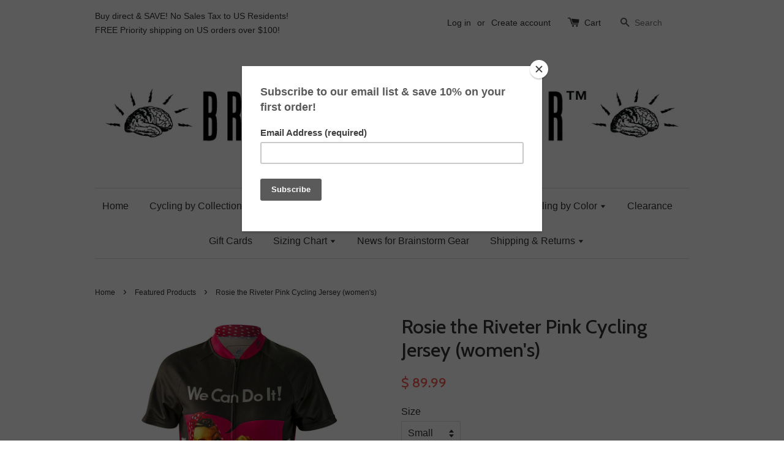

--- FILE ---
content_type: text/html; charset=utf-8
request_url: https://brainstormgear.com/collections/frontpage/products/rosie-riveter-pink-cycling-jersey-women
body_size: 17555
content:
<!doctype html>
<!--[if lt IE 7]><html class="no-js lt-ie9 lt-ie8 lt-ie7" lang="en"> <![endif]-->
<!--[if IE 7]><html class="no-js lt-ie9 lt-ie8" lang="en"> <![endif]-->
<!--[if IE 8]><html class="no-js lt-ie9" lang="en"> <![endif]-->
<!--[if IE 9 ]><html class="ie9 no-js"> <![endif]-->
<!--[if (gt IE 9)|!(IE)]><!--> <html class="no-js"> <!--<![endif]-->
<head>

  <!-- Basic page needs ================================================== -->
  <meta charset="utf-8">
  <meta http-equiv="X-UA-Compatible" content="IE=edge,chrome=1">

  
  <link rel="shortcut icon" href="//brainstormgear.com/cdn/shop/t/1/assets/favicon.png?v=72332343282489222381480358137" type="image/png" />
  

  <!-- Title and description ================================================== -->
  <title>
  Rosie the Riveter Hot Pink Womens Cycling Jersey &gt; Brainstorm Gear
  </title>

  
  <meta name="description" content="Rosie the Riveter has been one of America&#39;s dearest pop-culture icons since the 1940s. First she helped us win the War, but Rosie didn&#39;t stop there! Over the years, she has come to be a symbol of women&#39;s advancement and personal betterment through solidarity, hard work, and perseverance. She embodies both rugged indivi">
  

  <!-- Social meta ================================================== -->
  

  <meta property="og:type" content="product">
  <meta property="og:title" content="Rosie the Riveter Pink Cycling Jersey (women&#39;s)">
  <meta property="og:url" content="https://brainstormgear.com/products/rosie-riveter-pink-cycling-jersey-women">
  
  <meta property="og:image" content="http://brainstormgear.com/cdn/shop/products/RRPK-W_front_da0a2ca8-b3da-4b82-8dbf-8db453b4400f_grande.jpeg?v=1448386403">
  <meta property="og:image:secure_url" content="https://brainstormgear.com/cdn/shop/products/RRPK-W_front_da0a2ca8-b3da-4b82-8dbf-8db453b4400f_grande.jpeg?v=1448386403">
  
  <meta property="og:image" content="http://brainstormgear.com/cdn/shop/products/RRPK-W_side_a8c09661-bd82-45d0-8cb2-29909b4b9387_grande.jpeg?v=1448386424">
  <meta property="og:image:secure_url" content="https://brainstormgear.com/cdn/shop/products/RRPK-W_side_a8c09661-bd82-45d0-8cb2-29909b4b9387_grande.jpeg?v=1448386424">
  
  <meta property="og:image" content="http://brainstormgear.com/cdn/shop/products/RRPK-W_rear_b5be872a-3646-4630-8012-ef9917a3de4f_grande.jpeg?v=1448386438">
  <meta property="og:image:secure_url" content="https://brainstormgear.com/cdn/shop/products/RRPK-W_rear_b5be872a-3646-4630-8012-ef9917a3de4f_grande.jpeg?v=1448386438">
  
  <meta property="og:price:amount" content="89.99">
  <meta property="og:price:currency" content="USD">


  <meta property="og:description" content="Rosie the Riveter has been one of America&#39;s dearest pop-culture icons since the 1940s. First she helped us win the War, but Rosie didn&#39;t stop there! Over the years, she has come to be a symbol of women&#39;s advancement and personal betterment through solidarity, hard work, and perseverance. She embodies both rugged indivi">

<meta property="og:site_name" content="Brainstorm Gear">



<meta name="twitter:card" content="summary">




  <meta name="twitter:title" content="Rosie the Riveter Pink Cycling Jersey (women&#39;s)">
  <meta name="twitter:description" content="Rosie the Riveter has been one of America&#39;s dearest pop-culture icons since the 1940s. First she helped us win the War, but Rosie didn&#39;t stop there! Over the years, she has come to be a symbol of women&#39;s advancement and personal betterment through solidarity, hard work, and perseverance. She embodies">
  <meta name="twitter:image" content="https://brainstormgear.com/cdn/shop/products/RRPK-W_front_da0a2ca8-b3da-4b82-8dbf-8db453b4400f_medium.jpeg?v=1448386403">
  <meta name="twitter:image:width" content="240">
  <meta name="twitter:image:height" content="240">



  <!-- Helpers ================================================== -->
  <link rel="canonical" href="https://brainstormgear.com/products/rosie-riveter-pink-cycling-jersey-women">
  <meta name="viewport" content="width=device-width,initial-scale=1">
  <meta name="theme-color" content="#f45b4f">

  <!-- CSS ================================================== -->
  <link href="//brainstormgear.com/cdn/shop/t/1/assets/timber.scss.css?v=161774467301274935351674766149" rel="stylesheet" type="text/css" media="all" />
  <link href="//brainstormgear.com/cdn/shop/t/1/assets/theme.scss.css?v=20415329094997247281674766149" rel="stylesheet" type="text/css" media="all" />

  

  
    
    
    <link href="//fonts.googleapis.com/css?family=Cabin:500" rel="stylesheet" type="text/css" media="all" />
  




  <!-- Header hook for plugins ================================================== -->
  <script>window.performance && window.performance.mark && window.performance.mark('shopify.content_for_header.start');</script><meta name="google-site-verification" content="ZxLSav0bm-Gee6p0a8E8jC0lFudcJb_7e84Bjqx1S3I">
<meta id="shopify-digital-wallet" name="shopify-digital-wallet" content="/10656300/digital_wallets/dialog">
<meta name="shopify-checkout-api-token" content="3eab57d4e2cc3b28eb19c45439346171">
<meta id="in-context-paypal-metadata" data-shop-id="10656300" data-venmo-supported="false" data-environment="production" data-locale="en_US" data-paypal-v4="true" data-currency="USD">
<link rel="alternate" type="application/json+oembed" href="https://brainstormgear.com/products/rosie-riveter-pink-cycling-jersey-women.oembed">
<script async="async" src="/checkouts/internal/preloads.js?locale=en-US"></script>
<link rel="preconnect" href="https://shop.app" crossorigin="anonymous">
<script async="async" src="https://shop.app/checkouts/internal/preloads.js?locale=en-US&shop_id=10656300" crossorigin="anonymous"></script>
<script id="apple-pay-shop-capabilities" type="application/json">{"shopId":10656300,"countryCode":"US","currencyCode":"USD","merchantCapabilities":["supports3DS"],"merchantId":"gid:\/\/shopify\/Shop\/10656300","merchantName":"Brainstorm Gear","requiredBillingContactFields":["postalAddress","email"],"requiredShippingContactFields":["postalAddress","email"],"shippingType":"shipping","supportedNetworks":["visa","masterCard","amex","discover","elo","jcb"],"total":{"type":"pending","label":"Brainstorm Gear","amount":"1.00"},"shopifyPaymentsEnabled":true,"supportsSubscriptions":true}</script>
<script id="shopify-features" type="application/json">{"accessToken":"3eab57d4e2cc3b28eb19c45439346171","betas":["rich-media-storefront-analytics"],"domain":"brainstormgear.com","predictiveSearch":true,"shopId":10656300,"locale":"en"}</script>
<script>var Shopify = Shopify || {};
Shopify.shop = "brainstorm-gear.myshopify.com";
Shopify.locale = "en";
Shopify.currency = {"active":"USD","rate":"1.0"};
Shopify.country = "US";
Shopify.theme = {"name":"launchpad-star","id":59717381,"schema_name":null,"schema_version":null,"theme_store_id":null,"role":"main"};
Shopify.theme.handle = "null";
Shopify.theme.style = {"id":null,"handle":null};
Shopify.cdnHost = "brainstormgear.com/cdn";
Shopify.routes = Shopify.routes || {};
Shopify.routes.root = "/";</script>
<script type="module">!function(o){(o.Shopify=o.Shopify||{}).modules=!0}(window);</script>
<script>!function(o){function n(){var o=[];function n(){o.push(Array.prototype.slice.apply(arguments))}return n.q=o,n}var t=o.Shopify=o.Shopify||{};t.loadFeatures=n(),t.autoloadFeatures=n()}(window);</script>
<script>
  window.ShopifyPay = window.ShopifyPay || {};
  window.ShopifyPay.apiHost = "shop.app\/pay";
  window.ShopifyPay.redirectState = null;
</script>
<script id="shop-js-analytics" type="application/json">{"pageType":"product"}</script>
<script defer="defer" async type="module" src="//brainstormgear.com/cdn/shopifycloud/shop-js/modules/v2/client.init-shop-cart-sync_BT-GjEfc.en.esm.js"></script>
<script defer="defer" async type="module" src="//brainstormgear.com/cdn/shopifycloud/shop-js/modules/v2/chunk.common_D58fp_Oc.esm.js"></script>
<script defer="defer" async type="module" src="//brainstormgear.com/cdn/shopifycloud/shop-js/modules/v2/chunk.modal_xMitdFEc.esm.js"></script>
<script type="module">
  await import("//brainstormgear.com/cdn/shopifycloud/shop-js/modules/v2/client.init-shop-cart-sync_BT-GjEfc.en.esm.js");
await import("//brainstormgear.com/cdn/shopifycloud/shop-js/modules/v2/chunk.common_D58fp_Oc.esm.js");
await import("//brainstormgear.com/cdn/shopifycloud/shop-js/modules/v2/chunk.modal_xMitdFEc.esm.js");

  window.Shopify.SignInWithShop?.initShopCartSync?.({"fedCMEnabled":true,"windoidEnabled":true});

</script>
<script>
  window.Shopify = window.Shopify || {};
  if (!window.Shopify.featureAssets) window.Shopify.featureAssets = {};
  window.Shopify.featureAssets['shop-js'] = {"shop-cart-sync":["modules/v2/client.shop-cart-sync_DZOKe7Ll.en.esm.js","modules/v2/chunk.common_D58fp_Oc.esm.js","modules/v2/chunk.modal_xMitdFEc.esm.js"],"init-fed-cm":["modules/v2/client.init-fed-cm_B6oLuCjv.en.esm.js","modules/v2/chunk.common_D58fp_Oc.esm.js","modules/v2/chunk.modal_xMitdFEc.esm.js"],"shop-cash-offers":["modules/v2/client.shop-cash-offers_D2sdYoxE.en.esm.js","modules/v2/chunk.common_D58fp_Oc.esm.js","modules/v2/chunk.modal_xMitdFEc.esm.js"],"shop-login-button":["modules/v2/client.shop-login-button_QeVjl5Y3.en.esm.js","modules/v2/chunk.common_D58fp_Oc.esm.js","modules/v2/chunk.modal_xMitdFEc.esm.js"],"pay-button":["modules/v2/client.pay-button_DXTOsIq6.en.esm.js","modules/v2/chunk.common_D58fp_Oc.esm.js","modules/v2/chunk.modal_xMitdFEc.esm.js"],"shop-button":["modules/v2/client.shop-button_DQZHx9pm.en.esm.js","modules/v2/chunk.common_D58fp_Oc.esm.js","modules/v2/chunk.modal_xMitdFEc.esm.js"],"avatar":["modules/v2/client.avatar_BTnouDA3.en.esm.js"],"init-windoid":["modules/v2/client.init-windoid_CR1B-cfM.en.esm.js","modules/v2/chunk.common_D58fp_Oc.esm.js","modules/v2/chunk.modal_xMitdFEc.esm.js"],"init-shop-for-new-customer-accounts":["modules/v2/client.init-shop-for-new-customer-accounts_C_vY_xzh.en.esm.js","modules/v2/client.shop-login-button_QeVjl5Y3.en.esm.js","modules/v2/chunk.common_D58fp_Oc.esm.js","modules/v2/chunk.modal_xMitdFEc.esm.js"],"init-shop-email-lookup-coordinator":["modules/v2/client.init-shop-email-lookup-coordinator_BI7n9ZSv.en.esm.js","modules/v2/chunk.common_D58fp_Oc.esm.js","modules/v2/chunk.modal_xMitdFEc.esm.js"],"init-shop-cart-sync":["modules/v2/client.init-shop-cart-sync_BT-GjEfc.en.esm.js","modules/v2/chunk.common_D58fp_Oc.esm.js","modules/v2/chunk.modal_xMitdFEc.esm.js"],"shop-toast-manager":["modules/v2/client.shop-toast-manager_DiYdP3xc.en.esm.js","modules/v2/chunk.common_D58fp_Oc.esm.js","modules/v2/chunk.modal_xMitdFEc.esm.js"],"init-customer-accounts":["modules/v2/client.init-customer-accounts_D9ZNqS-Q.en.esm.js","modules/v2/client.shop-login-button_QeVjl5Y3.en.esm.js","modules/v2/chunk.common_D58fp_Oc.esm.js","modules/v2/chunk.modal_xMitdFEc.esm.js"],"init-customer-accounts-sign-up":["modules/v2/client.init-customer-accounts-sign-up_iGw4briv.en.esm.js","modules/v2/client.shop-login-button_QeVjl5Y3.en.esm.js","modules/v2/chunk.common_D58fp_Oc.esm.js","modules/v2/chunk.modal_xMitdFEc.esm.js"],"shop-follow-button":["modules/v2/client.shop-follow-button_CqMgW2wH.en.esm.js","modules/v2/chunk.common_D58fp_Oc.esm.js","modules/v2/chunk.modal_xMitdFEc.esm.js"],"checkout-modal":["modules/v2/client.checkout-modal_xHeaAweL.en.esm.js","modules/v2/chunk.common_D58fp_Oc.esm.js","modules/v2/chunk.modal_xMitdFEc.esm.js"],"shop-login":["modules/v2/client.shop-login_D91U-Q7h.en.esm.js","modules/v2/chunk.common_D58fp_Oc.esm.js","modules/v2/chunk.modal_xMitdFEc.esm.js"],"lead-capture":["modules/v2/client.lead-capture_BJmE1dJe.en.esm.js","modules/v2/chunk.common_D58fp_Oc.esm.js","modules/v2/chunk.modal_xMitdFEc.esm.js"],"payment-terms":["modules/v2/client.payment-terms_Ci9AEqFq.en.esm.js","modules/v2/chunk.common_D58fp_Oc.esm.js","modules/v2/chunk.modal_xMitdFEc.esm.js"]};
</script>
<script>(function() {
  var isLoaded = false;
  function asyncLoad() {
    if (isLoaded) return;
    isLoaded = true;
    var urls = ["https:\/\/chimpstatic.com\/mcjs-connected\/js\/users\/ba78f59349d861877c17bd2d4\/9727c9c5d0e09db6c1b82a02d.js?shop=brainstorm-gear.myshopify.com","https:\/\/cdn.hextom.com\/js\/freeshippingbar.js?shop=brainstorm-gear.myshopify.com"];
    for (var i = 0; i < urls.length; i++) {
      var s = document.createElement('script');
      s.type = 'text/javascript';
      s.async = true;
      s.src = urls[i];
      var x = document.getElementsByTagName('script')[0];
      x.parentNode.insertBefore(s, x);
    }
  };
  if(window.attachEvent) {
    window.attachEvent('onload', asyncLoad);
  } else {
    window.addEventListener('load', asyncLoad, false);
  }
})();</script>
<script id="__st">var __st={"a":10656300,"offset":-28800,"reqid":"6fc88ccf-12df-495a-adbb-88ea24c2339e-1769472999","pageurl":"brainstormgear.com\/collections\/frontpage\/products\/rosie-riveter-pink-cycling-jersey-women","u":"2ac65260f77e","p":"product","rtyp":"product","rid":3011286917};</script>
<script>window.ShopifyPaypalV4VisibilityTracking = true;</script>
<script id="captcha-bootstrap">!function(){'use strict';const t='contact',e='account',n='new_comment',o=[[t,t],['blogs',n],['comments',n],[t,'customer']],c=[[e,'customer_login'],[e,'guest_login'],[e,'recover_customer_password'],[e,'create_customer']],r=t=>t.map((([t,e])=>`form[action*='/${t}']:not([data-nocaptcha='true']) input[name='form_type'][value='${e}']`)).join(','),a=t=>()=>t?[...document.querySelectorAll(t)].map((t=>t.form)):[];function s(){const t=[...o],e=r(t);return a(e)}const i='password',u='form_key',d=['recaptcha-v3-token','g-recaptcha-response','h-captcha-response',i],f=()=>{try{return window.sessionStorage}catch{return}},m='__shopify_v',_=t=>t.elements[u];function p(t,e,n=!1){try{const o=window.sessionStorage,c=JSON.parse(o.getItem(e)),{data:r}=function(t){const{data:e,action:n}=t;return t[m]||n?{data:e,action:n}:{data:t,action:n}}(c);for(const[e,n]of Object.entries(r))t.elements[e]&&(t.elements[e].value=n);n&&o.removeItem(e)}catch(o){console.error('form repopulation failed',{error:o})}}const l='form_type',E='cptcha';function T(t){t.dataset[E]=!0}const w=window,h=w.document,L='Shopify',v='ce_forms',y='captcha';let A=!1;((t,e)=>{const n=(g='f06e6c50-85a8-45c8-87d0-21a2b65856fe',I='https://cdn.shopify.com/shopifycloud/storefront-forms-hcaptcha/ce_storefront_forms_captcha_hcaptcha.v1.5.2.iife.js',D={infoText:'Protected by hCaptcha',privacyText:'Privacy',termsText:'Terms'},(t,e,n)=>{const o=w[L][v],c=o.bindForm;if(c)return c(t,g,e,D).then(n);var r;o.q.push([[t,g,e,D],n]),r=I,A||(h.body.append(Object.assign(h.createElement('script'),{id:'captcha-provider',async:!0,src:r})),A=!0)});var g,I,D;w[L]=w[L]||{},w[L][v]=w[L][v]||{},w[L][v].q=[],w[L][y]=w[L][y]||{},w[L][y].protect=function(t,e){n(t,void 0,e),T(t)},Object.freeze(w[L][y]),function(t,e,n,w,h,L){const[v,y,A,g]=function(t,e,n){const i=e?o:[],u=t?c:[],d=[...i,...u],f=r(d),m=r(i),_=r(d.filter((([t,e])=>n.includes(e))));return[a(f),a(m),a(_),s()]}(w,h,L),I=t=>{const e=t.target;return e instanceof HTMLFormElement?e:e&&e.form},D=t=>v().includes(t);t.addEventListener('submit',(t=>{const e=I(t);if(!e)return;const n=D(e)&&!e.dataset.hcaptchaBound&&!e.dataset.recaptchaBound,o=_(e),c=g().includes(e)&&(!o||!o.value);(n||c)&&t.preventDefault(),c&&!n&&(function(t){try{if(!f())return;!function(t){const e=f();if(!e)return;const n=_(t);if(!n)return;const o=n.value;o&&e.removeItem(o)}(t);const e=Array.from(Array(32),(()=>Math.random().toString(36)[2])).join('');!function(t,e){_(t)||t.append(Object.assign(document.createElement('input'),{type:'hidden',name:u})),t.elements[u].value=e}(t,e),function(t,e){const n=f();if(!n)return;const o=[...t.querySelectorAll(`input[type='${i}']`)].map((({name:t})=>t)),c=[...d,...o],r={};for(const[a,s]of new FormData(t).entries())c.includes(a)||(r[a]=s);n.setItem(e,JSON.stringify({[m]:1,action:t.action,data:r}))}(t,e)}catch(e){console.error('failed to persist form',e)}}(e),e.submit())}));const S=(t,e)=>{t&&!t.dataset[E]&&(n(t,e.some((e=>e===t))),T(t))};for(const o of['focusin','change'])t.addEventListener(o,(t=>{const e=I(t);D(e)&&S(e,y())}));const B=e.get('form_key'),M=e.get(l),P=B&&M;t.addEventListener('DOMContentLoaded',(()=>{const t=y();if(P)for(const e of t)e.elements[l].value===M&&p(e,B);[...new Set([...A(),...v().filter((t=>'true'===t.dataset.shopifyCaptcha))])].forEach((e=>S(e,t)))}))}(h,new URLSearchParams(w.location.search),n,t,e,['guest_login'])})(!0,!0)}();</script>
<script integrity="sha256-4kQ18oKyAcykRKYeNunJcIwy7WH5gtpwJnB7kiuLZ1E=" data-source-attribution="shopify.loadfeatures" defer="defer" src="//brainstormgear.com/cdn/shopifycloud/storefront/assets/storefront/load_feature-a0a9edcb.js" crossorigin="anonymous"></script>
<script crossorigin="anonymous" defer="defer" src="//brainstormgear.com/cdn/shopifycloud/storefront/assets/shopify_pay/storefront-65b4c6d7.js?v=20250812"></script>
<script data-source-attribution="shopify.dynamic_checkout.dynamic.init">var Shopify=Shopify||{};Shopify.PaymentButton=Shopify.PaymentButton||{isStorefrontPortableWallets:!0,init:function(){window.Shopify.PaymentButton.init=function(){};var t=document.createElement("script");t.src="https://brainstormgear.com/cdn/shopifycloud/portable-wallets/latest/portable-wallets.en.js",t.type="module",document.head.appendChild(t)}};
</script>
<script data-source-attribution="shopify.dynamic_checkout.buyer_consent">
  function portableWalletsHideBuyerConsent(e){var t=document.getElementById("shopify-buyer-consent"),n=document.getElementById("shopify-subscription-policy-button");t&&n&&(t.classList.add("hidden"),t.setAttribute("aria-hidden","true"),n.removeEventListener("click",e))}function portableWalletsShowBuyerConsent(e){var t=document.getElementById("shopify-buyer-consent"),n=document.getElementById("shopify-subscription-policy-button");t&&n&&(t.classList.remove("hidden"),t.removeAttribute("aria-hidden"),n.addEventListener("click",e))}window.Shopify?.PaymentButton&&(window.Shopify.PaymentButton.hideBuyerConsent=portableWalletsHideBuyerConsent,window.Shopify.PaymentButton.showBuyerConsent=portableWalletsShowBuyerConsent);
</script>
<script data-source-attribution="shopify.dynamic_checkout.cart.bootstrap">document.addEventListener("DOMContentLoaded",(function(){function t(){return document.querySelector("shopify-accelerated-checkout-cart, shopify-accelerated-checkout")}if(t())Shopify.PaymentButton.init();else{new MutationObserver((function(e,n){t()&&(Shopify.PaymentButton.init(),n.disconnect())})).observe(document.body,{childList:!0,subtree:!0})}}));
</script>
<link id="shopify-accelerated-checkout-styles" rel="stylesheet" media="screen" href="https://brainstormgear.com/cdn/shopifycloud/portable-wallets/latest/accelerated-checkout-backwards-compat.css" crossorigin="anonymous">
<style id="shopify-accelerated-checkout-cart">
        #shopify-buyer-consent {
  margin-top: 1em;
  display: inline-block;
  width: 100%;
}

#shopify-buyer-consent.hidden {
  display: none;
}

#shopify-subscription-policy-button {
  background: none;
  border: none;
  padding: 0;
  text-decoration: underline;
  font-size: inherit;
  cursor: pointer;
}

#shopify-subscription-policy-button::before {
  box-shadow: none;
}

      </style>

<script>window.performance && window.performance.mark && window.performance.mark('shopify.content_for_header.end');</script>

  

<!--[if lt IE 9]>
<script src="//cdnjs.cloudflare.com/ajax/libs/html5shiv/3.7.2/html5shiv.min.js" type="text/javascript"></script>
<script src="//brainstormgear.com/cdn/shop/t/1/assets/respond.min.js?v=52248677837542619231447873443" type="text/javascript"></script>
<link href="//brainstormgear.com/cdn/shop/t/1/assets/respond-proxy.html" id="respond-proxy" rel="respond-proxy" />
<link href="//brainstormgear.com/search?q=16dae8f60e1324627cdded97e845a6e1" id="respond-redirect" rel="respond-redirect" />
<script src="//brainstormgear.com/search?q=16dae8f60e1324627cdded97e845a6e1" type="text/javascript"></script>
<![endif]-->



  <script src="//ajax.googleapis.com/ajax/libs/jquery/1.11.0/jquery.min.js" type="text/javascript"></script>
  <script src="//brainstormgear.com/cdn/shop/t/1/assets/modernizr.min.js?v=26620055551102246001447873443" type="text/javascript"></script>

  
  

<link href="https://monorail-edge.shopifysvc.com" rel="dns-prefetch">
<script>(function(){if ("sendBeacon" in navigator && "performance" in window) {try {var session_token_from_headers = performance.getEntriesByType('navigation')[0].serverTiming.find(x => x.name == '_s').description;} catch {var session_token_from_headers = undefined;}var session_cookie_matches = document.cookie.match(/_shopify_s=([^;]*)/);var session_token_from_cookie = session_cookie_matches && session_cookie_matches.length === 2 ? session_cookie_matches[1] : "";var session_token = session_token_from_headers || session_token_from_cookie || "";function handle_abandonment_event(e) {var entries = performance.getEntries().filter(function(entry) {return /monorail-edge.shopifysvc.com/.test(entry.name);});if (!window.abandonment_tracked && entries.length === 0) {window.abandonment_tracked = true;var currentMs = Date.now();var navigation_start = performance.timing.navigationStart;var payload = {shop_id: 10656300,url: window.location.href,navigation_start,duration: currentMs - navigation_start,session_token,page_type: "product"};window.navigator.sendBeacon("https://monorail-edge.shopifysvc.com/v1/produce", JSON.stringify({schema_id: "online_store_buyer_site_abandonment/1.1",payload: payload,metadata: {event_created_at_ms: currentMs,event_sent_at_ms: currentMs}}));}}window.addEventListener('pagehide', handle_abandonment_event);}}());</script>
<script id="web-pixels-manager-setup">(function e(e,d,r,n,o){if(void 0===o&&(o={}),!Boolean(null===(a=null===(i=window.Shopify)||void 0===i?void 0:i.analytics)||void 0===a?void 0:a.replayQueue)){var i,a;window.Shopify=window.Shopify||{};var t=window.Shopify;t.analytics=t.analytics||{};var s=t.analytics;s.replayQueue=[],s.publish=function(e,d,r){return s.replayQueue.push([e,d,r]),!0};try{self.performance.mark("wpm:start")}catch(e){}var l=function(){var e={modern:/Edge?\/(1{2}[4-9]|1[2-9]\d|[2-9]\d{2}|\d{4,})\.\d+(\.\d+|)|Firefox\/(1{2}[4-9]|1[2-9]\d|[2-9]\d{2}|\d{4,})\.\d+(\.\d+|)|Chrom(ium|e)\/(9{2}|\d{3,})\.\d+(\.\d+|)|(Maci|X1{2}).+ Version\/(15\.\d+|(1[6-9]|[2-9]\d|\d{3,})\.\d+)([,.]\d+|)( \(\w+\)|)( Mobile\/\w+|) Safari\/|Chrome.+OPR\/(9{2}|\d{3,})\.\d+\.\d+|(CPU[ +]OS|iPhone[ +]OS|CPU[ +]iPhone|CPU IPhone OS|CPU iPad OS)[ +]+(15[._]\d+|(1[6-9]|[2-9]\d|\d{3,})[._]\d+)([._]\d+|)|Android:?[ /-](13[3-9]|1[4-9]\d|[2-9]\d{2}|\d{4,})(\.\d+|)(\.\d+|)|Android.+Firefox\/(13[5-9]|1[4-9]\d|[2-9]\d{2}|\d{4,})\.\d+(\.\d+|)|Android.+Chrom(ium|e)\/(13[3-9]|1[4-9]\d|[2-9]\d{2}|\d{4,})\.\d+(\.\d+|)|SamsungBrowser\/([2-9]\d|\d{3,})\.\d+/,legacy:/Edge?\/(1[6-9]|[2-9]\d|\d{3,})\.\d+(\.\d+|)|Firefox\/(5[4-9]|[6-9]\d|\d{3,})\.\d+(\.\d+|)|Chrom(ium|e)\/(5[1-9]|[6-9]\d|\d{3,})\.\d+(\.\d+|)([\d.]+$|.*Safari\/(?![\d.]+ Edge\/[\d.]+$))|(Maci|X1{2}).+ Version\/(10\.\d+|(1[1-9]|[2-9]\d|\d{3,})\.\d+)([,.]\d+|)( \(\w+\)|)( Mobile\/\w+|) Safari\/|Chrome.+OPR\/(3[89]|[4-9]\d|\d{3,})\.\d+\.\d+|(CPU[ +]OS|iPhone[ +]OS|CPU[ +]iPhone|CPU IPhone OS|CPU iPad OS)[ +]+(10[._]\d+|(1[1-9]|[2-9]\d|\d{3,})[._]\d+)([._]\d+|)|Android:?[ /-](13[3-9]|1[4-9]\d|[2-9]\d{2}|\d{4,})(\.\d+|)(\.\d+|)|Mobile Safari.+OPR\/([89]\d|\d{3,})\.\d+\.\d+|Android.+Firefox\/(13[5-9]|1[4-9]\d|[2-9]\d{2}|\d{4,})\.\d+(\.\d+|)|Android.+Chrom(ium|e)\/(13[3-9]|1[4-9]\d|[2-9]\d{2}|\d{4,})\.\d+(\.\d+|)|Android.+(UC? ?Browser|UCWEB|U3)[ /]?(15\.([5-9]|\d{2,})|(1[6-9]|[2-9]\d|\d{3,})\.\d+)\.\d+|SamsungBrowser\/(5\.\d+|([6-9]|\d{2,})\.\d+)|Android.+MQ{2}Browser\/(14(\.(9|\d{2,})|)|(1[5-9]|[2-9]\d|\d{3,})(\.\d+|))(\.\d+|)|K[Aa][Ii]OS\/(3\.\d+|([4-9]|\d{2,})\.\d+)(\.\d+|)/},d=e.modern,r=e.legacy,n=navigator.userAgent;return n.match(d)?"modern":n.match(r)?"legacy":"unknown"}(),u="modern"===l?"modern":"legacy",c=(null!=n?n:{modern:"",legacy:""})[u],f=function(e){return[e.baseUrl,"/wpm","/b",e.hashVersion,"modern"===e.buildTarget?"m":"l",".js"].join("")}({baseUrl:d,hashVersion:r,buildTarget:u}),m=function(e){var d=e.version,r=e.bundleTarget,n=e.surface,o=e.pageUrl,i=e.monorailEndpoint;return{emit:function(e){var a=e.status,t=e.errorMsg,s=(new Date).getTime(),l=JSON.stringify({metadata:{event_sent_at_ms:s},events:[{schema_id:"web_pixels_manager_load/3.1",payload:{version:d,bundle_target:r,page_url:o,status:a,surface:n,error_msg:t},metadata:{event_created_at_ms:s}}]});if(!i)return console&&console.warn&&console.warn("[Web Pixels Manager] No Monorail endpoint provided, skipping logging."),!1;try{return self.navigator.sendBeacon.bind(self.navigator)(i,l)}catch(e){}var u=new XMLHttpRequest;try{return u.open("POST",i,!0),u.setRequestHeader("Content-Type","text/plain"),u.send(l),!0}catch(e){return console&&console.warn&&console.warn("[Web Pixels Manager] Got an unhandled error while logging to Monorail."),!1}}}}({version:r,bundleTarget:l,surface:e.surface,pageUrl:self.location.href,monorailEndpoint:e.monorailEndpoint});try{o.browserTarget=l,function(e){var d=e.src,r=e.async,n=void 0===r||r,o=e.onload,i=e.onerror,a=e.sri,t=e.scriptDataAttributes,s=void 0===t?{}:t,l=document.createElement("script"),u=document.querySelector("head"),c=document.querySelector("body");if(l.async=n,l.src=d,a&&(l.integrity=a,l.crossOrigin="anonymous"),s)for(var f in s)if(Object.prototype.hasOwnProperty.call(s,f))try{l.dataset[f]=s[f]}catch(e){}if(o&&l.addEventListener("load",o),i&&l.addEventListener("error",i),u)u.appendChild(l);else{if(!c)throw new Error("Did not find a head or body element to append the script");c.appendChild(l)}}({src:f,async:!0,onload:function(){if(!function(){var e,d;return Boolean(null===(d=null===(e=window.Shopify)||void 0===e?void 0:e.analytics)||void 0===d?void 0:d.initialized)}()){var d=window.webPixelsManager.init(e)||void 0;if(d){var r=window.Shopify.analytics;r.replayQueue.forEach((function(e){var r=e[0],n=e[1],o=e[2];d.publishCustomEvent(r,n,o)})),r.replayQueue=[],r.publish=d.publishCustomEvent,r.visitor=d.visitor,r.initialized=!0}}},onerror:function(){return m.emit({status:"failed",errorMsg:"".concat(f," has failed to load")})},sri:function(e){var d=/^sha384-[A-Za-z0-9+/=]+$/;return"string"==typeof e&&d.test(e)}(c)?c:"",scriptDataAttributes:o}),m.emit({status:"loading"})}catch(e){m.emit({status:"failed",errorMsg:(null==e?void 0:e.message)||"Unknown error"})}}})({shopId: 10656300,storefrontBaseUrl: "https://brainstormgear.com",extensionsBaseUrl: "https://extensions.shopifycdn.com/cdn/shopifycloud/web-pixels-manager",monorailEndpoint: "https://monorail-edge.shopifysvc.com/unstable/produce_batch",surface: "storefront-renderer",enabledBetaFlags: ["2dca8a86"],webPixelsConfigList: [{"id":"shopify-app-pixel","configuration":"{}","eventPayloadVersion":"v1","runtimeContext":"STRICT","scriptVersion":"0450","apiClientId":"shopify-pixel","type":"APP","privacyPurposes":["ANALYTICS","MARKETING"]},{"id":"shopify-custom-pixel","eventPayloadVersion":"v1","runtimeContext":"LAX","scriptVersion":"0450","apiClientId":"shopify-pixel","type":"CUSTOM","privacyPurposes":["ANALYTICS","MARKETING"]}],isMerchantRequest: false,initData: {"shop":{"name":"Brainstorm Gear","paymentSettings":{"currencyCode":"USD"},"myshopifyDomain":"brainstorm-gear.myshopify.com","countryCode":"US","storefrontUrl":"https:\/\/brainstormgear.com"},"customer":null,"cart":null,"checkout":null,"productVariants":[{"price":{"amount":89.99,"currencyCode":"USD"},"product":{"title":"Rosie the Riveter Pink Cycling Jersey (women's)","vendor":"Brainstorm Gear","id":"3011286917","untranslatedTitle":"Rosie the Riveter Pink Cycling Jersey (women's)","url":"\/products\/rosie-riveter-pink-cycling-jersey-women","type":"Cycling Jersey"},"id":"8859226885","image":{"src":"\/\/brainstormgear.com\/cdn\/shop\/products\/RRPK-W_front_da0a2ca8-b3da-4b82-8dbf-8db453b4400f.jpeg?v=1448386403"},"sku":"RRPK-W02","title":"Small \/ Hot Pink","untranslatedTitle":"Small \/ Hot Pink"},{"price":{"amount":89.99,"currencyCode":"USD"},"product":{"title":"Rosie the Riveter Pink Cycling Jersey (women's)","vendor":"Brainstorm Gear","id":"3011286917","untranslatedTitle":"Rosie the Riveter Pink Cycling Jersey (women's)","url":"\/products\/rosie-riveter-pink-cycling-jersey-women","type":"Cycling Jersey"},"id":"8859226949","image":{"src":"\/\/brainstormgear.com\/cdn\/shop\/products\/RRPK-W_front_da0a2ca8-b3da-4b82-8dbf-8db453b4400f.jpeg?v=1448386403"},"sku":"RRPK-W03","title":"Medium \/ Hot Pink","untranslatedTitle":"Medium \/ Hot Pink"},{"price":{"amount":89.99,"currencyCode":"USD"},"product":{"title":"Rosie the Riveter Pink Cycling Jersey (women's)","vendor":"Brainstorm Gear","id":"3011286917","untranslatedTitle":"Rosie the Riveter Pink Cycling Jersey (women's)","url":"\/products\/rosie-riveter-pink-cycling-jersey-women","type":"Cycling Jersey"},"id":"8859227013","image":{"src":"\/\/brainstormgear.com\/cdn\/shop\/products\/RRPK-W_front_da0a2ca8-b3da-4b82-8dbf-8db453b4400f.jpeg?v=1448386403"},"sku":"RRPK-W04","title":"Large \/ Hot Pink","untranslatedTitle":"Large \/ Hot Pink"},{"price":{"amount":89.99,"currencyCode":"USD"},"product":{"title":"Rosie the Riveter Pink Cycling Jersey (women's)","vendor":"Brainstorm Gear","id":"3011286917","untranslatedTitle":"Rosie the Riveter Pink Cycling Jersey (women's)","url":"\/products\/rosie-riveter-pink-cycling-jersey-women","type":"Cycling Jersey"},"id":"8859227077","image":{"src":"\/\/brainstormgear.com\/cdn\/shop\/products\/RRPK-W_front_da0a2ca8-b3da-4b82-8dbf-8db453b4400f.jpeg?v=1448386403"},"sku":"RRPK-W05","title":"XL \/ Hot Pink","untranslatedTitle":"XL \/ Hot Pink"},{"price":{"amount":89.99,"currencyCode":"USD"},"product":{"title":"Rosie the Riveter Pink Cycling Jersey (women's)","vendor":"Brainstorm Gear","id":"3011286917","untranslatedTitle":"Rosie the Riveter Pink Cycling Jersey (women's)","url":"\/products\/rosie-riveter-pink-cycling-jersey-women","type":"Cycling Jersey"},"id":"8859227205","image":{"src":"\/\/brainstormgear.com\/cdn\/shop\/products\/RRPK-W_front_da0a2ca8-b3da-4b82-8dbf-8db453b4400f.jpeg?v=1448386403"},"sku":"RRPK-W06","title":"2XL \/ Hot Pink","untranslatedTitle":"2XL \/ Hot Pink"}],"purchasingCompany":null},},"https://brainstormgear.com/cdn","fcfee988w5aeb613cpc8e4bc33m6693e112",{"modern":"","legacy":""},{"shopId":"10656300","storefrontBaseUrl":"https:\/\/brainstormgear.com","extensionBaseUrl":"https:\/\/extensions.shopifycdn.com\/cdn\/shopifycloud\/web-pixels-manager","surface":"storefront-renderer","enabledBetaFlags":"[\"2dca8a86\"]","isMerchantRequest":"false","hashVersion":"fcfee988w5aeb613cpc8e4bc33m6693e112","publish":"custom","events":"[[\"page_viewed\",{}],[\"product_viewed\",{\"productVariant\":{\"price\":{\"amount\":89.99,\"currencyCode\":\"USD\"},\"product\":{\"title\":\"Rosie the Riveter Pink Cycling Jersey (women's)\",\"vendor\":\"Brainstorm Gear\",\"id\":\"3011286917\",\"untranslatedTitle\":\"Rosie the Riveter Pink Cycling Jersey (women's)\",\"url\":\"\/products\/rosie-riveter-pink-cycling-jersey-women\",\"type\":\"Cycling Jersey\"},\"id\":\"8859226885\",\"image\":{\"src\":\"\/\/brainstormgear.com\/cdn\/shop\/products\/RRPK-W_front_da0a2ca8-b3da-4b82-8dbf-8db453b4400f.jpeg?v=1448386403\"},\"sku\":\"RRPK-W02\",\"title\":\"Small \/ Hot Pink\",\"untranslatedTitle\":\"Small \/ Hot Pink\"}}]]"});</script><script>
  window.ShopifyAnalytics = window.ShopifyAnalytics || {};
  window.ShopifyAnalytics.meta = window.ShopifyAnalytics.meta || {};
  window.ShopifyAnalytics.meta.currency = 'USD';
  var meta = {"product":{"id":3011286917,"gid":"gid:\/\/shopify\/Product\/3011286917","vendor":"Brainstorm Gear","type":"Cycling Jersey","handle":"rosie-riveter-pink-cycling-jersey-women","variants":[{"id":8859226885,"price":8999,"name":"Rosie the Riveter Pink Cycling Jersey (women's) - Small \/ Hot Pink","public_title":"Small \/ Hot Pink","sku":"RRPK-W02"},{"id":8859226949,"price":8999,"name":"Rosie the Riveter Pink Cycling Jersey (women's) - Medium \/ Hot Pink","public_title":"Medium \/ Hot Pink","sku":"RRPK-W03"},{"id":8859227013,"price":8999,"name":"Rosie the Riveter Pink Cycling Jersey (women's) - Large \/ Hot Pink","public_title":"Large \/ Hot Pink","sku":"RRPK-W04"},{"id":8859227077,"price":8999,"name":"Rosie the Riveter Pink Cycling Jersey (women's) - XL \/ Hot Pink","public_title":"XL \/ Hot Pink","sku":"RRPK-W05"},{"id":8859227205,"price":8999,"name":"Rosie the Riveter Pink Cycling Jersey (women's) - 2XL \/ Hot Pink","public_title":"2XL \/ Hot Pink","sku":"RRPK-W06"}],"remote":false},"page":{"pageType":"product","resourceType":"product","resourceId":3011286917,"requestId":"6fc88ccf-12df-495a-adbb-88ea24c2339e-1769472999"}};
  for (var attr in meta) {
    window.ShopifyAnalytics.meta[attr] = meta[attr];
  }
</script>
<script class="analytics">
  (function () {
    var customDocumentWrite = function(content) {
      var jquery = null;

      if (window.jQuery) {
        jquery = window.jQuery;
      } else if (window.Checkout && window.Checkout.$) {
        jquery = window.Checkout.$;
      }

      if (jquery) {
        jquery('body').append(content);
      }
    };

    var hasLoggedConversion = function(token) {
      if (token) {
        return document.cookie.indexOf('loggedConversion=' + token) !== -1;
      }
      return false;
    }

    var setCookieIfConversion = function(token) {
      if (token) {
        var twoMonthsFromNow = new Date(Date.now());
        twoMonthsFromNow.setMonth(twoMonthsFromNow.getMonth() + 2);

        document.cookie = 'loggedConversion=' + token + '; expires=' + twoMonthsFromNow;
      }
    }

    var trekkie = window.ShopifyAnalytics.lib = window.trekkie = window.trekkie || [];
    if (trekkie.integrations) {
      return;
    }
    trekkie.methods = [
      'identify',
      'page',
      'ready',
      'track',
      'trackForm',
      'trackLink'
    ];
    trekkie.factory = function(method) {
      return function() {
        var args = Array.prototype.slice.call(arguments);
        args.unshift(method);
        trekkie.push(args);
        return trekkie;
      };
    };
    for (var i = 0; i < trekkie.methods.length; i++) {
      var key = trekkie.methods[i];
      trekkie[key] = trekkie.factory(key);
    }
    trekkie.load = function(config) {
      trekkie.config = config || {};
      trekkie.config.initialDocumentCookie = document.cookie;
      var first = document.getElementsByTagName('script')[0];
      var script = document.createElement('script');
      script.type = 'text/javascript';
      script.onerror = function(e) {
        var scriptFallback = document.createElement('script');
        scriptFallback.type = 'text/javascript';
        scriptFallback.onerror = function(error) {
                var Monorail = {
      produce: function produce(monorailDomain, schemaId, payload) {
        var currentMs = new Date().getTime();
        var event = {
          schema_id: schemaId,
          payload: payload,
          metadata: {
            event_created_at_ms: currentMs,
            event_sent_at_ms: currentMs
          }
        };
        return Monorail.sendRequest("https://" + monorailDomain + "/v1/produce", JSON.stringify(event));
      },
      sendRequest: function sendRequest(endpointUrl, payload) {
        // Try the sendBeacon API
        if (window && window.navigator && typeof window.navigator.sendBeacon === 'function' && typeof window.Blob === 'function' && !Monorail.isIos12()) {
          var blobData = new window.Blob([payload], {
            type: 'text/plain'
          });

          if (window.navigator.sendBeacon(endpointUrl, blobData)) {
            return true;
          } // sendBeacon was not successful

        } // XHR beacon

        var xhr = new XMLHttpRequest();

        try {
          xhr.open('POST', endpointUrl);
          xhr.setRequestHeader('Content-Type', 'text/plain');
          xhr.send(payload);
        } catch (e) {
          console.log(e);
        }

        return false;
      },
      isIos12: function isIos12() {
        return window.navigator.userAgent.lastIndexOf('iPhone; CPU iPhone OS 12_') !== -1 || window.navigator.userAgent.lastIndexOf('iPad; CPU OS 12_') !== -1;
      }
    };
    Monorail.produce('monorail-edge.shopifysvc.com',
      'trekkie_storefront_load_errors/1.1',
      {shop_id: 10656300,
      theme_id: 59717381,
      app_name: "storefront",
      context_url: window.location.href,
      source_url: "//brainstormgear.com/cdn/s/trekkie.storefront.a804e9514e4efded663580eddd6991fcc12b5451.min.js"});

        };
        scriptFallback.async = true;
        scriptFallback.src = '//brainstormgear.com/cdn/s/trekkie.storefront.a804e9514e4efded663580eddd6991fcc12b5451.min.js';
        first.parentNode.insertBefore(scriptFallback, first);
      };
      script.async = true;
      script.src = '//brainstormgear.com/cdn/s/trekkie.storefront.a804e9514e4efded663580eddd6991fcc12b5451.min.js';
      first.parentNode.insertBefore(script, first);
    };
    trekkie.load(
      {"Trekkie":{"appName":"storefront","development":false,"defaultAttributes":{"shopId":10656300,"isMerchantRequest":null,"themeId":59717381,"themeCityHash":"18324710606439193832","contentLanguage":"en","currency":"USD","eventMetadataId":"2d834185-0556-438a-a463-0e06c48c831d"},"isServerSideCookieWritingEnabled":true,"monorailRegion":"shop_domain","enabledBetaFlags":["65f19447"]},"Session Attribution":{},"S2S":{"facebookCapiEnabled":false,"source":"trekkie-storefront-renderer","apiClientId":580111}}
    );

    var loaded = false;
    trekkie.ready(function() {
      if (loaded) return;
      loaded = true;

      window.ShopifyAnalytics.lib = window.trekkie;

      var originalDocumentWrite = document.write;
      document.write = customDocumentWrite;
      try { window.ShopifyAnalytics.merchantGoogleAnalytics.call(this); } catch(error) {};
      document.write = originalDocumentWrite;

      window.ShopifyAnalytics.lib.page(null,{"pageType":"product","resourceType":"product","resourceId":3011286917,"requestId":"6fc88ccf-12df-495a-adbb-88ea24c2339e-1769472999","shopifyEmitted":true});

      var match = window.location.pathname.match(/checkouts\/(.+)\/(thank_you|post_purchase)/)
      var token = match? match[1]: undefined;
      if (!hasLoggedConversion(token)) {
        setCookieIfConversion(token);
        window.ShopifyAnalytics.lib.track("Viewed Product",{"currency":"USD","variantId":8859226885,"productId":3011286917,"productGid":"gid:\/\/shopify\/Product\/3011286917","name":"Rosie the Riveter Pink Cycling Jersey (women's) - Small \/ Hot Pink","price":"89.99","sku":"RRPK-W02","brand":"Brainstorm Gear","variant":"Small \/ Hot Pink","category":"Cycling Jersey","nonInteraction":true,"remote":false},undefined,undefined,{"shopifyEmitted":true});
      window.ShopifyAnalytics.lib.track("monorail:\/\/trekkie_storefront_viewed_product\/1.1",{"currency":"USD","variantId":8859226885,"productId":3011286917,"productGid":"gid:\/\/shopify\/Product\/3011286917","name":"Rosie the Riveter Pink Cycling Jersey (women's) - Small \/ Hot Pink","price":"89.99","sku":"RRPK-W02","brand":"Brainstorm Gear","variant":"Small \/ Hot Pink","category":"Cycling Jersey","nonInteraction":true,"remote":false,"referer":"https:\/\/brainstormgear.com\/collections\/frontpage\/products\/rosie-riveter-pink-cycling-jersey-women"});
      }
    });


        var eventsListenerScript = document.createElement('script');
        eventsListenerScript.async = true;
        eventsListenerScript.src = "//brainstormgear.com/cdn/shopifycloud/storefront/assets/shop_events_listener-3da45d37.js";
        document.getElementsByTagName('head')[0].appendChild(eventsListenerScript);

})();</script>
<script
  defer
  src="https://brainstormgear.com/cdn/shopifycloud/perf-kit/shopify-perf-kit-3.0.4.min.js"
  data-application="storefront-renderer"
  data-shop-id="10656300"
  data-render-region="gcp-us-east1"
  data-page-type="product"
  data-theme-instance-id="59717381"
  data-theme-name=""
  data-theme-version=""
  data-monorail-region="shop_domain"
  data-resource-timing-sampling-rate="10"
  data-shs="true"
  data-shs-beacon="true"
  data-shs-export-with-fetch="true"
  data-shs-logs-sample-rate="1"
  data-shs-beacon-endpoint="https://brainstormgear.com/api/collect"
></script>
</head>

<body id="rosie-the-riveter-hot-pink-womens-cycling-jersey-gt-brainstorm-gear" class="template-product" >

  <div class="header-bar">
  <div class="wrapper medium-down--hide">
    <div class="large--display-table">

      <div class="header-bar__left large--display-table-cell">

        

        

        
          <div class="header-bar__module header-bar__message">
            Buy direct & SAVE! No Sales Tax to US Residents!  FREE Priority shipping on US orders over $100!
          </div>
        

      </div>

      <div class="header-bar__right large--display-table-cell">

        
          <ul class="header-bar__module header-bar__module--list">
            
              <li>
                <a href="/account/login" id="customer_login_link">Log in</a>
              </li>
              <li>
                or
              </li>
              <li>
                <a href="/account/register" id="customer_register_link">Create account</a>
              </li>
            
          </ul>
        

        <div class="header-bar__module">
          <span class="header-bar__sep" aria-hidden="true"></span>
          <a href="/cart" class="cart-page-link">
            <span class="icon icon-cart header-bar__cart-icon" aria-hidden="true"></span>
          </a>
        </div>

        <div class="header-bar__module">
          <a href="/cart" class="cart-page-link">
            Cart<span class="hidden-count">:</span>
            <span class="cart-count header-bar__cart-count hidden-count">0</span>
          </a>
        </div>

        
          
            <div class="header-bar__module header-bar__search">
              


  <form action="/search" method="get" class="header-bar__search-form clearfix" role="search">
    
    <button type="submit" class="btn icon-fallback-text header-bar__search-submit">
      <span class="icon icon-search" aria-hidden="true"></span>
      <span class="fallback-text">Search</span>
    </button>
    <input type="search" name="q" value="" aria-label="Search" class="header-bar__search-input" placeholder="Search">
  </form>


            </div>
          
        

      </div>
    </div>
  </div>
  <div class="wrapper large--hide">
    <button type="button" class="mobile-nav-trigger" id="MobileNavTrigger">
      <span class="icon icon-hamburger" aria-hidden="true"></span>
      Menu
    </button>
    <a href="/cart" class="cart-page-link mobile-cart-page-link">
      <span class="icon icon-cart header-bar__cart-icon" aria-hidden="true"></span>
      Cart
      <span class="cart-count  hidden-count">0</span>
    </a>
  </div>
  <ul id="MobileNav" class="mobile-nav large--hide">
  
  
  
  <li class="mobile-nav__link" aria-haspopup="true">
    
      <a href="/" class="mobile-nav">
        Home
      </a>
    
  </li>
  
  
  <li class="mobile-nav__link" aria-haspopup="true">
    
      <a href="/collections/cycling-jerseys" class="mobile-nav__sublist-trigger">
        Cycling by Collection
        <span class="icon-fallback-text mobile-nav__sublist-expand">
  <span class="icon icon-plus" aria-hidden="true"></span>
  <span class="fallback-text">+</span>
</span>
<span class="icon-fallback-text mobile-nav__sublist-contract">
  <span class="icon icon-minus" aria-hidden="true"></span>
  <span class="fallback-text">-</span>
</span>
      </a>
      <ul class="mobile-nav__sublist">  
        
          <li class="mobile-nav__sublist-link">
            <a href="/collections/cycling-jerseys/Sesame-Street">Sesame Street</a>
          </li>
        
          <li class="mobile-nav__sublist-link">
            <a href="/collections/cycling-jerseys/Star-Trek">Star Trek</a>
          </li>
        
          <li class="mobile-nav__sublist-link">
            <a href="/collections/cycling-jerseys/Mars%C2%AE-&-Wrigley%C2%AE">M&Ms®, Skittles® & Wrigley®</a>
          </li>
        
          <li class="mobile-nav__sublist-link">
            <a href="/collections/cycling-jerseys/Ghostbusters">Ghostbusters</a>
          </li>
        
          <li class="mobile-nav__sublist-link">
            <a href="/collections/cycling-jerseys/Terminator">Terminator</a>
          </li>
        
          <li class="mobile-nav__sublist-link">
            <a href="/collections/cycling-jerseys/Flash-Gordon">Flash Gordon</a>
          </li>
        
          <li class="mobile-nav__sublist-link">
            <a href="/collections/cycling-jerseys/Nestle">Nestle Nerds</a>
          </li>
        
          <li class="mobile-nav__sublist-link">
            <a href="/collections/cycling-jerseys/Popeye">Popeye</a>
          </li>
        
          <li class="mobile-nav__sublist-link">
            <a href="/collections/cycling-jerseys/Rosie">Rosie the Riveter</a>
          </li>
        
      </ul>
    
  </li>
  
  
  <li class="mobile-nav__link" aria-haspopup="true">
    
      <a href="/collections/running-shirts" class="mobile-nav__sublist-trigger">
        Running by Collection
        <span class="icon-fallback-text mobile-nav__sublist-expand">
  <span class="icon icon-plus" aria-hidden="true"></span>
  <span class="fallback-text">+</span>
</span>
<span class="icon-fallback-text mobile-nav__sublist-contract">
  <span class="icon icon-minus" aria-hidden="true"></span>
  <span class="fallback-text">-</span>
</span>
      </a>
      <ul class="mobile-nav__sublist">  
        
          <li class="mobile-nav__sublist-link">
            <a href="/collections/running-shirts/Ghostbusters">Ghostbusters</a>
          </li>
        
          <li class="mobile-nav__sublist-link">
            <a href="/collections/running-shirts/M&Ms%C2%AE">M&Ms®</a>
          </li>
        
          <li class="mobile-nav__sublist-link">
            <a href="/collections/running-shirts/Rosie">Rosie the Riveter</a>
          </li>
        
          <li class="mobile-nav__sublist-link">
            <a href="/collections/running-shirts/Sesame">Sesame Street</a>
          </li>
        
          <li class="mobile-nav__sublist-link">
            <a href="/collections/running-shirts/Star-Trek">Star Trek</a>
          </li>
        
          <li class="mobile-nav__sublist-link">
            <a href="/collections/running-shirts/Terminator">Terminator</a>
          </li>
        
      </ul>
    
  </li>
  
  
  <li class="mobile-nav__link" aria-haspopup="true">
    
      <a href="/" class="mobile-nav__sublist-trigger">
        Men's
        <span class="icon-fallback-text mobile-nav__sublist-expand">
  <span class="icon icon-plus" aria-hidden="true"></span>
  <span class="fallback-text">+</span>
</span>
<span class="icon-fallback-text mobile-nav__sublist-contract">
  <span class="icon icon-minus" aria-hidden="true"></span>
  <span class="fallback-text">-</span>
</span>
      </a>
      <ul class="mobile-nav__sublist">  
        
          <li class="mobile-nav__sublist-link">
            <a href="/collections/cycling-jerseys/Mens">Cycling</a>
          </li>
        
          <li class="mobile-nav__sublist-link">
            <a href="/collections/running-shirts/Mens">Running</a>
          </li>
        
      </ul>
    
  </li>
  
  
  <li class="mobile-nav__link" aria-haspopup="true">
    
      <a href="/" class="mobile-nav__sublist-trigger">
        Women's
        <span class="icon-fallback-text mobile-nav__sublist-expand">
  <span class="icon icon-plus" aria-hidden="true"></span>
  <span class="fallback-text">+</span>
</span>
<span class="icon-fallback-text mobile-nav__sublist-contract">
  <span class="icon icon-minus" aria-hidden="true"></span>
  <span class="fallback-text">-</span>
</span>
      </a>
      <ul class="mobile-nav__sublist">  
        
          <li class="mobile-nav__sublist-link">
            <a href="/collections/cycling-jerseys/Womens">Cycling</a>
          </li>
        
          <li class="mobile-nav__sublist-link">
            <a href="/collections/running-shirts/Womens">Running</a>
          </li>
        
      </ul>
    
  </li>
  
  
  <li class="mobile-nav__link" aria-haspopup="true">
    
      <a href="/collections" class="mobile-nav__sublist-trigger">
        Cycling by Color
        <span class="icon-fallback-text mobile-nav__sublist-expand">
  <span class="icon icon-plus" aria-hidden="true"></span>
  <span class="fallback-text">+</span>
</span>
<span class="icon-fallback-text mobile-nav__sublist-contract">
  <span class="icon icon-minus" aria-hidden="true"></span>
  <span class="fallback-text">-</span>
</span>
      </a>
      <ul class="mobile-nav__sublist">  
        
          <li class="mobile-nav__sublist-link">
            <a href="/collections/cycling-jerseys/Black">Black</a>
          </li>
        
          <li class="mobile-nav__sublist-link">
            <a href="/collections/cycling-jerseys/Blue">Blue</a>
          </li>
        
          <li class="mobile-nav__sublist-link">
            <a href="/collections/cycling-jerseys/Green">Green</a>
          </li>
        
          <li class="mobile-nav__sublist-link">
            <a href="/collections/cycling-jerseys/Orange">Orange</a>
          </li>
        
          <li class="mobile-nav__sublist-link">
            <a href="/collections/cycling-jerseys/Pink">Pink</a>
          </li>
        
          <li class="mobile-nav__sublist-link">
            <a href="/collections/cycling-jerseys/Purple">Purple</a>
          </li>
        
          <li class="mobile-nav__sublist-link">
            <a href="/collections/cycling-jerseys/Red">Red</a>
          </li>
        
          <li class="mobile-nav__sublist-link">
            <a href="/collections/cycling-jerseys/White">White</a>
          </li>
        
          <li class="mobile-nav__sublist-link">
            <a href="/collections/cycling-jerseys/Yellow">Yellow</a>
          </li>
        
      </ul>
    
  </li>
  
  
  <li class="mobile-nav__link" aria-haspopup="true">
    
      <a href="/collections/clearance" class="mobile-nav">
        Clearance
      </a>
    
  </li>
  
  
  <li class="mobile-nav__link" aria-haspopup="true">
    
      <a href="/products/gift-card" class="mobile-nav">
        Gift Cards
      </a>
    
  </li>
  
  
  <li class="mobile-nav__link" aria-haspopup="true">
    
      <a href="/pages/sizing-chart-men-cycling" class="mobile-nav__sublist-trigger">
        Sizing Chart
        <span class="icon-fallback-text mobile-nav__sublist-expand">
  <span class="icon icon-plus" aria-hidden="true"></span>
  <span class="fallback-text">+</span>
</span>
<span class="icon-fallback-text mobile-nav__sublist-contract">
  <span class="icon icon-minus" aria-hidden="true"></span>
  <span class="fallback-text">-</span>
</span>
      </a>
      <ul class="mobile-nav__sublist">  
        
          <li class="mobile-nav__sublist-link">
            <a href="/pages/sizing-chart-men-cycling">Mens in Inches</a>
          </li>
        
          <li class="mobile-nav__sublist-link">
            <a href="/pages/mens-size-chart-metric">Mens in Metric</a>
          </li>
        
          <li class="mobile-nav__sublist-link">
            <a href="/pages/womens-size-chart-inches">Womens in Inches</a>
          </li>
        
          <li class="mobile-nav__sublist-link">
            <a href="/pages/womens-size-chart-metric">Womens in Metric</a>
          </li>
        
      </ul>
    
  </li>
  
  
  <li class="mobile-nav__link" aria-haspopup="true">
    
      <a href="/blogs/news" class="mobile-nav">
        News for Brainstorm Gear
      </a>
    
  </li>
  
  
  <li class="mobile-nav__link" aria-haspopup="true">
    
      <a href="/collections" class="mobile-nav__sublist-trigger">
        Shipping & Returns
        <span class="icon-fallback-text mobile-nav__sublist-expand">
  <span class="icon icon-plus" aria-hidden="true"></span>
  <span class="fallback-text">+</span>
</span>
<span class="icon-fallback-text mobile-nav__sublist-contract">
  <span class="icon icon-minus" aria-hidden="true"></span>
  <span class="fallback-text">-</span>
</span>
      </a>
      <ul class="mobile-nav__sublist">  
        
          <li class="mobile-nav__sublist-link">
            <a href="/pages/international-orders">International Orders</a>
          </li>
        
          <li class="mobile-nav__sublist-link">
            <a href="/pages/returns-exchanges">Returns & Exchanges</a>
          </li>
        
      </ul>
    
  </li>
  

  
    
      <li class="mobile-nav__link">
        <a href="/account/login" id="customer_login_link">Log in</a>
      </li>
      
        <li class="mobile-nav__link">
          <a href="/account/register" id="customer_register_link">Create account</a>
        </li>
      
    
  
  
  <li class="mobile-nav__link">
    
      <div class="header-bar__module header-bar__search">
        


  <form action="/search" method="get" class="header-bar__search-form clearfix" role="search">
    
    <button type="submit" class="btn icon-fallback-text header-bar__search-submit">
      <span class="icon icon-search" aria-hidden="true"></span>
      <span class="fallback-text">Search</span>
    </button>
    <input type="search" name="q" value="" aria-label="Search" class="header-bar__search-input" placeholder="Search">
  </form>


      </div>
    
  </li>
  
</ul>

</div>


  <header class="site-header" role="banner">
    <div class="wrapper">

      

      <div class="grid--full">
        <div class="grid__item">
          
            <div class="h1 site-header__logo" itemscope itemtype="http://schema.org/Organization">
          
            
              <a href="/" class="logo-wrapper" itemprop="url">
                <img src="//brainstormgear.com/cdn/shop/t/1/assets/logo.png?v=38213500403621349491475708597" alt="Brainstorm Gear" itemprop="logo">
              </a>
            
          
            </div>
          
          
            <p class="header-message large--hide">
              <small>Buy direct & SAVE! No Sales Tax to US Residents!  FREE Priority shipping on US orders over $100!</small>
            </p>
          
        </div>
      </div>
      <div class="grid--full medium-down--hide">
        <div class="grid__item">
          
<ul class="site-nav" id="AccessibleNav">
  
    
    
    
      <li >
        <a href="/" class="site-nav__link">Home</a>
      </li>
    
  
    
    
    
      <li class="site-nav--has-dropdown" aria-haspopup="true">
        <a href="/collections/cycling-jerseys" class="site-nav__link">
          Cycling by Collection
          <span class="icon-fallback-text">
            <span class="icon icon-arrow-down" aria-hidden="true"></span>
          </span>
        </a>
        <ul class="site-nav__dropdown">
          
            <li>
              <a href="/collections/cycling-jerseys/Sesame-Street" class="site-nav__link">Sesame Street</a>
            </li>
          
            <li>
              <a href="/collections/cycling-jerseys/Star-Trek" class="site-nav__link">Star Trek</a>
            </li>
          
            <li>
              <a href="/collections/cycling-jerseys/Mars%C2%AE-&-Wrigley%C2%AE" class="site-nav__link">M&amp;Ms®, Skittles® &amp; Wrigley®</a>
            </li>
          
            <li>
              <a href="/collections/cycling-jerseys/Ghostbusters" class="site-nav__link">Ghostbusters</a>
            </li>
          
            <li>
              <a href="/collections/cycling-jerseys/Terminator" class="site-nav__link">Terminator</a>
            </li>
          
            <li>
              <a href="/collections/cycling-jerseys/Flash-Gordon" class="site-nav__link">Flash Gordon</a>
            </li>
          
            <li>
              <a href="/collections/cycling-jerseys/Nestle" class="site-nav__link">Nestle Nerds</a>
            </li>
          
            <li>
              <a href="/collections/cycling-jerseys/Popeye" class="site-nav__link">Popeye</a>
            </li>
          
            <li>
              <a href="/collections/cycling-jerseys/Rosie" class="site-nav__link">Rosie the Riveter</a>
            </li>
          
        </ul>
      </li>
    
  
    
    
    
      <li class="site-nav--has-dropdown" aria-haspopup="true">
        <a href="/collections/running-shirts" class="site-nav__link">
          Running by Collection
          <span class="icon-fallback-text">
            <span class="icon icon-arrow-down" aria-hidden="true"></span>
          </span>
        </a>
        <ul class="site-nav__dropdown">
          
            <li>
              <a href="/collections/running-shirts/Ghostbusters" class="site-nav__link">Ghostbusters</a>
            </li>
          
            <li>
              <a href="/collections/running-shirts/M&Ms%C2%AE" class="site-nav__link">M&amp;Ms®</a>
            </li>
          
            <li>
              <a href="/collections/running-shirts/Rosie" class="site-nav__link">Rosie the Riveter</a>
            </li>
          
            <li>
              <a href="/collections/running-shirts/Sesame" class="site-nav__link">Sesame Street</a>
            </li>
          
            <li>
              <a href="/collections/running-shirts/Star-Trek" class="site-nav__link">Star Trek</a>
            </li>
          
            <li>
              <a href="/collections/running-shirts/Terminator" class="site-nav__link">Terminator</a>
            </li>
          
        </ul>
      </li>
    
  
    
    
    
      <li class="site-nav--has-dropdown" aria-haspopup="true">
        <a href="/" class="site-nav__link">
          Men's
          <span class="icon-fallback-text">
            <span class="icon icon-arrow-down" aria-hidden="true"></span>
          </span>
        </a>
        <ul class="site-nav__dropdown">
          
            <li>
              <a href="/collections/cycling-jerseys/Mens" class="site-nav__link">Cycling</a>
            </li>
          
            <li>
              <a href="/collections/running-shirts/Mens" class="site-nav__link">Running</a>
            </li>
          
        </ul>
      </li>
    
  
    
    
    
      <li class="site-nav--has-dropdown" aria-haspopup="true">
        <a href="/" class="site-nav__link">
          Women's
          <span class="icon-fallback-text">
            <span class="icon icon-arrow-down" aria-hidden="true"></span>
          </span>
        </a>
        <ul class="site-nav__dropdown">
          
            <li>
              <a href="/collections/cycling-jerseys/Womens" class="site-nav__link">Cycling</a>
            </li>
          
            <li>
              <a href="/collections/running-shirts/Womens" class="site-nav__link">Running</a>
            </li>
          
        </ul>
      </li>
    
  
    
    
    
      <li class="site-nav--has-dropdown" aria-haspopup="true">
        <a href="/collections" class="site-nav__link">
          Cycling by Color
          <span class="icon-fallback-text">
            <span class="icon icon-arrow-down" aria-hidden="true"></span>
          </span>
        </a>
        <ul class="site-nav__dropdown">
          
            <li>
              <a href="/collections/cycling-jerseys/Black" class="site-nav__link">Black</a>
            </li>
          
            <li>
              <a href="/collections/cycling-jerseys/Blue" class="site-nav__link">Blue</a>
            </li>
          
            <li>
              <a href="/collections/cycling-jerseys/Green" class="site-nav__link">Green</a>
            </li>
          
            <li>
              <a href="/collections/cycling-jerseys/Orange" class="site-nav__link">Orange</a>
            </li>
          
            <li>
              <a href="/collections/cycling-jerseys/Pink" class="site-nav__link">Pink</a>
            </li>
          
            <li>
              <a href="/collections/cycling-jerseys/Purple" class="site-nav__link">Purple</a>
            </li>
          
            <li>
              <a href="/collections/cycling-jerseys/Red" class="site-nav__link">Red</a>
            </li>
          
            <li>
              <a href="/collections/cycling-jerseys/White" class="site-nav__link">White</a>
            </li>
          
            <li>
              <a href="/collections/cycling-jerseys/Yellow" class="site-nav__link">Yellow</a>
            </li>
          
        </ul>
      </li>
    
  
    
    
    
      <li >
        <a href="/collections/clearance" class="site-nav__link">Clearance</a>
      </li>
    
  
    
    
    
      <li >
        <a href="/products/gift-card" class="site-nav__link">Gift Cards</a>
      </li>
    
  
    
    
    
      <li class="site-nav--has-dropdown" aria-haspopup="true">
        <a href="/pages/sizing-chart-men-cycling" class="site-nav__link">
          Sizing Chart
          <span class="icon-fallback-text">
            <span class="icon icon-arrow-down" aria-hidden="true"></span>
          </span>
        </a>
        <ul class="site-nav__dropdown">
          
            <li>
              <a href="/pages/sizing-chart-men-cycling" class="site-nav__link">Mens in Inches</a>
            </li>
          
            <li>
              <a href="/pages/mens-size-chart-metric" class="site-nav__link">Mens in Metric</a>
            </li>
          
            <li>
              <a href="/pages/womens-size-chart-inches" class="site-nav__link">Womens in Inches</a>
            </li>
          
            <li>
              <a href="/pages/womens-size-chart-metric" class="site-nav__link">Womens in Metric</a>
            </li>
          
        </ul>
      </li>
    
  
    
    
    
      <li >
        <a href="/blogs/news" class="site-nav__link">News for Brainstorm Gear</a>
      </li>
    
  
    
    
    
      <li class="site-nav--has-dropdown" aria-haspopup="true">
        <a href="/collections" class="site-nav__link">
          Shipping & Returns
          <span class="icon-fallback-text">
            <span class="icon icon-arrow-down" aria-hidden="true"></span>
          </span>
        </a>
        <ul class="site-nav__dropdown">
          
            <li>
              <a href="/pages/international-orders" class="site-nav__link">International Orders</a>
            </li>
          
            <li>
              <a href="/pages/returns-exchanges" class="site-nav__link">Returns &amp; Exchanges</a>
            </li>
          
        </ul>
      </li>
    
  
</ul>

        </div>
      </div>

      

    </div>
  </header>

  <main class="wrapper main-content" role="main">
    <div class="grid">
        <div class="grid__item">
          <div itemscope itemtype="http://schema.org/Product">

  <meta itemprop="url" content="https://brainstormgear.com/products/rosie-riveter-pink-cycling-jersey-women">
  <meta itemprop="image" content="//brainstormgear.com/cdn/shop/products/RRPK-W_front_da0a2ca8-b3da-4b82-8dbf-8db453b4400f_grande.jpeg?v=1448386403">

  <div class="section-header section-header--breadcrumb">
    

<nav class="breadcrumb" role="navigation" aria-label="breadcrumbs">
  <a href="/" title="Back to the frontpage">Home</a>

  

    
      <span aria-hidden="true" class="breadcrumb__sep">&rsaquo;</span>
      
        
        <a href="/collections/frontpage" title="">Featured Products</a>
      
    
    <span aria-hidden="true" class="breadcrumb__sep">&rsaquo;</span>
    <span>Rosie the Riveter Pink Cycling Jersey (women's)</span>

  
</nav>


  </div>

  <div class="product-single">
    <div class="grid product-single__hero">
      <div class="grid__item large--one-half">

        

          <div class="product-single__photos" id="ProductPhoto">
            
            <img src="//brainstormgear.com/cdn/shop/products/RRPK-W_front_da0a2ca8-b3da-4b82-8dbf-8db453b4400f_1024x1024.jpeg?v=1448386403" alt="Rosie the Riveter Pink Cycling Jersey (women&#39;s)" id="ProductPhotoImg" data-image-id="6135575109">
          </div>

          

            <ul class="product-single__thumbnails grid-uniform" id="ProductThumbs">
              
                <li class="grid__item large--one-third medium-down--one-third">
                  <a data-image-id="6135575109" href="//brainstormgear.com/cdn/shop/products/RRPK-W_front_da0a2ca8-b3da-4b82-8dbf-8db453b4400f_1024x1024.jpeg?v=1448386403" class="product-single__thumbnail">
                    <img src="//brainstormgear.com/cdn/shop/products/RRPK-W_front_da0a2ca8-b3da-4b82-8dbf-8db453b4400f_grande.jpeg?v=1448386403" alt="Rosie the Riveter Pink Cycling Jersey (women&#39;s)">
                  </a>
                </li>
              
                <li class="grid__item large--one-third medium-down--one-third">
                  <a data-image-id="6135584069" href="//brainstormgear.com/cdn/shop/products/RRPK-W_side_a8c09661-bd82-45d0-8cb2-29909b4b9387_1024x1024.jpeg?v=1448386424" class="product-single__thumbnail">
                    <img src="//brainstormgear.com/cdn/shop/products/RRPK-W_side_a8c09661-bd82-45d0-8cb2-29909b4b9387_grande.jpeg?v=1448386424" alt="Rosie the Riveter Pink Cycling Jersey (women&#39;s)">
                  </a>
                </li>
              
                <li class="grid__item large--one-third medium-down--one-third">
                  <a data-image-id="6135588805" href="//brainstormgear.com/cdn/shop/products/RRPK-W_rear_b5be872a-3646-4630-8012-ef9917a3de4f_1024x1024.jpeg?v=1448386438" class="product-single__thumbnail">
                    <img src="//brainstormgear.com/cdn/shop/products/RRPK-W_rear_b5be872a-3646-4630-8012-ef9917a3de4f_grande.jpeg?v=1448386438" alt="Rosie the Riveter Pink Cycling Jersey (women&#39;s)">
                  </a>
                </li>
              
            </ul>

          

        

        
        <ul class="gallery" class="hidden">
          
          <li data-image-id="6135575109" class="gallery__item" data-mfp-src="//brainstormgear.com/cdn/shop/products/RRPK-W_front_da0a2ca8-b3da-4b82-8dbf-8db453b4400f_1024x1024.jpeg?v=1448386403"></li>
          
          <li data-image-id="6135584069" class="gallery__item" data-mfp-src="//brainstormgear.com/cdn/shop/products/RRPK-W_side_a8c09661-bd82-45d0-8cb2-29909b4b9387_1024x1024.jpeg?v=1448386424"></li>
          
          <li data-image-id="6135588805" class="gallery__item" data-mfp-src="//brainstormgear.com/cdn/shop/products/RRPK-W_rear_b5be872a-3646-4630-8012-ef9917a3de4f_1024x1024.jpeg?v=1448386438"></li>
          
        </ul>
        

      </div>
      <div class="grid__item large--one-half">
        
        <h1 itemprop="name">Rosie the Riveter Pink Cycling Jersey (women's)</h1>

        <div itemprop="offers" itemscope itemtype="http://schema.org/Offer">
          

          <meta itemprop="priceCurrency" content="USD">
          <link itemprop="availability" href="http://schema.org/InStock">

          <div class="product-single__prices">
            <span id="ProductPrice" class="product-single__price" itemprop="price">
              $ 89.99
            </span>

            
          </div>

          <form action="/cart/add" method="post" enctype="multipart/form-data" id="AddToCartForm">
            <select name="id" id="productSelect" class="product-single__variants">
              
                

                  <option  selected="selected"  data-sku="RRPK-W02" value="8859226885">Small / Hot Pink - $ 89.99 USD</option>

                
              
                

                  <option  data-sku="RRPK-W03" value="8859226949">Medium / Hot Pink - $ 89.99 USD</option>

                
              
                
                  <option disabled="disabled">
                    Large / Hot Pink - Sold Out
                  </option>
                
              
                

                  <option  data-sku="RRPK-W05" value="8859227077">XL / Hot Pink - $ 89.99 USD</option>

                
              
                

                  <option  data-sku="RRPK-W06" value="8859227205">2XL / Hot Pink - $ 89.99 USD</option>

                
              
            </select>

            <div class="product-single__quantity">
              <label for="Quantity">Quantity</label>
              <input type="number" id="Quantity" name="quantity" value="1" min="1" class="quantity-selector">
            </div>

            <button type="submit" name="add" id="AddToCart" class="btn">
              <span id="AddToCartText">Add to Cart</span>
            </button>
          </form>

          <div class="product-description rte" itemprop="description">
            <p>Rosie the Riveter has been one of America's dearest pop-culture icons since the 1940s. First she helped us win the War, but Rosie didn't stop there! Over the years, she has come to be a symbol of women's advancement and personal betterment through solidarity, hard work, and perseverance. She embodies both rugged individualism and positive social change, and inspires us to new and greater heights!</p>
<p>Sound like anyone you know...?</p>
<p>Based on J. Howard Miller's original Westinghouse poster art, this jersey is available in Pink, Blue or Green.</p>
          </div>

          
            <hr class="hr--clear hr--small">
            




<div class="social-sharing is-clean" data-permalink="https://brainstormgear.com/products/rosie-riveter-pink-cycling-jersey-women">

  
    <a target="_blank" href="//www.facebook.com/sharer.php?u=https://brainstormgear.com/products/rosie-riveter-pink-cycling-jersey-women" class="share-facebook">
      <span class="icon icon-facebook"></span>
      <span class="share-title">Share</span>
      
        <span class="share-count">0</span>
      
    </a>
  

  
    <a target="_blank" href="//twitter.com/share?text=Rosie%20the%20Riveter%20Pink%20Cycling%20Jersey%20(women's)&amp;url=https://brainstormgear.com/products/rosie-riveter-pink-cycling-jersey-women" class="share-twitter">
      <span class="icon icon-twitter"></span>
      <span class="share-title">Tweet</span>
      
        <span class="share-count">0</span>
      
    </a>
  

  

    
      <a target="_blank" href="//pinterest.com/pin/create/button/?url=https://brainstormgear.com/products/rosie-riveter-pink-cycling-jersey-women&amp;media=http://brainstormgear.com/cdn/shop/products/RRPK-W_front_da0a2ca8-b3da-4b82-8dbf-8db453b4400f_1024x1024.jpeg?v=1448386403&amp;description=Rosie%20the%20Riveter%20Pink%20Cycling%20Jersey%20(women's)" class="share-pinterest">
        <span class="icon icon-pinterest"></span>
        <span class="share-title">Pin it</span>
        
          <span class="share-count">0</span>
        
      </a>
    

    
      <a target="_blank" href="//fancy.com/fancyit?ItemURL=https://brainstormgear.com/products/rosie-riveter-pink-cycling-jersey-women&amp;Title=Rosie%20the%20Riveter%20Pink%20Cycling%20Jersey%20(women's)&amp;Category=Other&amp;ImageURL=//brainstormgear.com/cdn/shop/products/RRPK-W_front_da0a2ca8-b3da-4b82-8dbf-8db453b4400f_1024x1024.jpeg?v=1448386403" class="share-fancy">
        <span class="icon icon-fancy"></span>
        <span class="share-title">Fancy</span>
      </a>
    

  

  
    <a target="_blank" href="//plus.google.com/share?url=https://brainstormgear.com/products/rosie-riveter-pink-cycling-jersey-women" class="share-google">
      <!-- Cannot get Google+ share count with JS yet -->
      <span class="icon icon-google"></span>
      
        <span class="share-count">+1</span>
      
    </a>
  

</div>

          
        </div>

      </div>
    </div>
  </div>

  
    





  <hr class="hr--clear hr--small">
  <div class="section-header section-header--medium">
    <h4 class="section-header__title">More from this collection</h4>
  </div>
  <div class="grid-uniform grid-link__container">
    
    
    
      
        
          
          











<div class="grid__item large--one-quarter medium--one-quarter small--one-half">
  <a href="/collections/cycling-jerseys/products/star-trek-final-frontier-blue-cycling-jersey-men" class="grid-link text-center">
    <span class="grid-link__image grid-link__image--product">
      
      
      <span class="grid-link__image-centered">
        <img src="//brainstormgear.com/cdn/shop/products/Star_Trek_FF-_Blue_-_Front_and_Back_grande.png?v=1465843934" alt="Star Trek &quot;Final Frontier&quot; - Blue - Cycling Jersey (Men&#39;s)">
      </span>
    </span>
    <p class="grid-link__title">Star Trek "Final Frontier" - Blue - Cycling Jersey (Men's)</p>
    
    <p class="grid-link__meta">
      
      
      $ 89.99
    </p>
  </a>
</div>

        
      
    
      
        
          
          











<div class="grid__item large--one-quarter medium--one-quarter small--one-half">
  <a href="/collections/cycling-jerseys/products/star-trek-command-gold-cycling-jersey-men" class="grid-link text-center">
    <span class="grid-link__image grid-link__image--product">
      
      
      <span class="grid-link__image-centered">
        <img src="//brainstormgear.com/cdn/shop/products/Star_Trek_-_To_Boldly_Go_-_Command_-_Front_and_Back_grande.png?v=1465843863" alt="Star Trek &quot;Command&quot; - Gold - Cycling Jersey (Men&#39;s)">
      </span>
    </span>
    <p class="grid-link__title">Star Trek "Command" - Gold - Cycling Jersey (Men's)</p>
    
    <p class="grid-link__meta">
      
      
      $ 89.99
    </p>
  </a>
</div>

        
      
    
      
        
      
    
      
        
          
          











<div class="grid__item large--one-quarter medium--one-quarter small--one-half">
  <a href="/collections/cycling-jerseys/products/mens-star-trek-50th-anniversary-cycling-jersey" class="grid-link text-center">
    <span class="grid-link__image grid-link__image--product">
      
      
      <span class="grid-link__image-centered">
        <img src="//brainstormgear.com/cdn/shop/products/Star_Trek_50th_-_exact_square_-_300_dpi_grande.png?v=1465843824" alt="Star Trek &quot;50th Anniversary&quot; Cycling Jersey (Men&#39;s)">
      </span>
    </span>
    <p class="grid-link__title">Star Trek "50th Anniversary" Cycling Jersey (Men's)</p>
    
    <p class="grid-link__meta">
      
      
      $ 89.99
    </p>
  </a>
</div>

        
      
    
      
        
          
          











<div class="grid__item large--one-quarter medium--one-quarter small--one-half">
  <a href="/collections/cycling-jerseys/products/star-trek-galaxy-pop-cycling-jersey-mens" class="grid-link text-center">
    <span class="grid-link__image grid-link__image--product">
      
      
      <span class="grid-link__image-centered">
        <img src="//brainstormgear.com/cdn/shop/products/Galaxy_Pop_-_front_and_back_grande.png?v=1465844060" alt="Star Trek &quot;Galaxy Pop&quot; Cycling Jersey (Men&#39;s)">
      </span>
    </span>
    <p class="grid-link__title">Star Trek "Galaxy Pop" Cycling Jersey (Men's)</p>
    
    <p class="grid-link__meta">
      
      
      $ 89.99
    </p>
  </a>
</div>

        
      
    
  </div>


  

</div>

<script src="//brainstormgear.com/cdn/shopifycloud/storefront/assets/themes_support/option_selection-b017cd28.js" type="text/javascript"></script>
<script>
  var selectCallback = function(variant, selector) {
    timber.productPage({
      money_format: "$ {{amount}}",
      variant: variant,
      selector: selector,
      translations: {
        add_to_cart : "Add to Cart",
        sold_out : "Sold Out",
        unavailable : "Unavailable"
      }
    });
  };

  jQuery(function($) {
    new Shopify.OptionSelectors('productSelect', {
      product: {"id":3011286917,"title":"Rosie the Riveter Pink Cycling Jersey (women's)","handle":"rosie-riveter-pink-cycling-jersey-women","description":"\u003cp\u003eRosie the Riveter has been one of America's dearest pop-culture icons since the 1940s. First she helped us win the War, but Rosie didn't stop there! Over the years, she has come to be a symbol of women's advancement and personal betterment through solidarity, hard work, and perseverance. She embodies both rugged individualism and positive social change, and inspires us to new and greater heights!\u003c\/p\u003e\n\u003cp\u003eSound like anyone you know...?\u003c\/p\u003e\n\u003cp\u003eBased on J. Howard Miller's original Westinghouse poster art, this jersey is available in Pink, Blue or Green.\u003c\/p\u003e","published_at":"2015-11-20T16:24:00-08:00","created_at":"2015-11-20T16:24:22-08:00","vendor":"Brainstorm Gear","type":"Cycling Jersey","tags":["Cycling","Pink","Rosie","Womens"],"price":8999,"price_min":8999,"price_max":8999,"available":true,"price_varies":false,"compare_at_price":null,"compare_at_price_min":0,"compare_at_price_max":0,"compare_at_price_varies":false,"variants":[{"id":8859226885,"title":"Small \/ Hot Pink","option1":"Small","option2":"Hot Pink","option3":null,"sku":"RRPK-W02","requires_shipping":true,"taxable":false,"featured_image":null,"available":true,"name":"Rosie the Riveter Pink Cycling Jersey (women's) - Small \/ Hot Pink","public_title":"Small \/ Hot Pink","options":["Small","Hot Pink"],"price":8999,"weight":227,"compare_at_price":null,"inventory_quantity":11,"inventory_management":"shopify","inventory_policy":"deny","barcode":"811647020845","requires_selling_plan":false,"selling_plan_allocations":[]},{"id":8859226949,"title":"Medium \/ Hot Pink","option1":"Medium","option2":"Hot Pink","option3":null,"sku":"RRPK-W03","requires_shipping":true,"taxable":false,"featured_image":null,"available":true,"name":"Rosie the Riveter Pink Cycling Jersey (women's) - Medium \/ Hot Pink","public_title":"Medium \/ Hot Pink","options":["Medium","Hot Pink"],"price":8999,"weight":227,"compare_at_price":null,"inventory_quantity":13,"inventory_management":"shopify","inventory_policy":"deny","barcode":"811647020852","requires_selling_plan":false,"selling_plan_allocations":[]},{"id":8859227013,"title":"Large \/ Hot Pink","option1":"Large","option2":"Hot Pink","option3":null,"sku":"RRPK-W04","requires_shipping":true,"taxable":false,"featured_image":null,"available":false,"name":"Rosie the Riveter Pink Cycling Jersey (women's) - Large \/ Hot Pink","public_title":"Large \/ Hot Pink","options":["Large","Hot Pink"],"price":8999,"weight":227,"compare_at_price":null,"inventory_quantity":0,"inventory_management":"shopify","inventory_policy":"deny","barcode":"811647020869","requires_selling_plan":false,"selling_plan_allocations":[]},{"id":8859227077,"title":"XL \/ Hot Pink","option1":"XL","option2":"Hot Pink","option3":null,"sku":"RRPK-W05","requires_shipping":true,"taxable":false,"featured_image":null,"available":true,"name":"Rosie the Riveter Pink Cycling Jersey (women's) - XL \/ Hot Pink","public_title":"XL \/ Hot Pink","options":["XL","Hot Pink"],"price":8999,"weight":227,"compare_at_price":null,"inventory_quantity":6,"inventory_management":"shopify","inventory_policy":"deny","barcode":"811647020876","requires_selling_plan":false,"selling_plan_allocations":[]},{"id":8859227205,"title":"2XL \/ Hot Pink","option1":"2XL","option2":"Hot Pink","option3":null,"sku":"RRPK-W06","requires_shipping":true,"taxable":false,"featured_image":null,"available":true,"name":"Rosie the Riveter Pink Cycling Jersey (women's) - 2XL \/ Hot Pink","public_title":"2XL \/ Hot Pink","options":["2XL","Hot Pink"],"price":8999,"weight":227,"compare_at_price":null,"inventory_quantity":7,"inventory_management":"shopify","inventory_policy":"deny","barcode":"811647020883","requires_selling_plan":false,"selling_plan_allocations":[]}],"images":["\/\/brainstormgear.com\/cdn\/shop\/products\/RRPK-W_front_da0a2ca8-b3da-4b82-8dbf-8db453b4400f.jpeg?v=1448386403","\/\/brainstormgear.com\/cdn\/shop\/products\/RRPK-W_side_a8c09661-bd82-45d0-8cb2-29909b4b9387.jpeg?v=1448386424","\/\/brainstormgear.com\/cdn\/shop\/products\/RRPK-W_rear_b5be872a-3646-4630-8012-ef9917a3de4f.jpeg?v=1448386438"],"featured_image":"\/\/brainstormgear.com\/cdn\/shop\/products\/RRPK-W_front_da0a2ca8-b3da-4b82-8dbf-8db453b4400f.jpeg?v=1448386403","options":["Size","Color"],"media":[{"alt":null,"id":47936077926,"position":1,"preview_image":{"aspect_ratio":1.0,"height":1000,"width":1000,"src":"\/\/brainstormgear.com\/cdn\/shop\/products\/RRPK-W_front_da0a2ca8-b3da-4b82-8dbf-8db453b4400f.jpeg?v=1448386403"},"aspect_ratio":1.0,"height":1000,"media_type":"image","src":"\/\/brainstormgear.com\/cdn\/shop\/products\/RRPK-W_front_da0a2ca8-b3da-4b82-8dbf-8db453b4400f.jpeg?v=1448386403","width":1000},{"alt":null,"id":47936110694,"position":2,"preview_image":{"aspect_ratio":1.0,"height":1000,"width":1000,"src":"\/\/brainstormgear.com\/cdn\/shop\/products\/RRPK-W_side_a8c09661-bd82-45d0-8cb2-29909b4b9387.jpeg?v=1448386424"},"aspect_ratio":1.0,"height":1000,"media_type":"image","src":"\/\/brainstormgear.com\/cdn\/shop\/products\/RRPK-W_side_a8c09661-bd82-45d0-8cb2-29909b4b9387.jpeg?v=1448386424","width":1000},{"alt":null,"id":47936143462,"position":3,"preview_image":{"aspect_ratio":1.0,"height":1000,"width":1000,"src":"\/\/brainstormgear.com\/cdn\/shop\/products\/RRPK-W_rear_b5be872a-3646-4630-8012-ef9917a3de4f.jpeg?v=1448386438"},"aspect_ratio":1.0,"height":1000,"media_type":"image","src":"\/\/brainstormgear.com\/cdn\/shop\/products\/RRPK-W_rear_b5be872a-3646-4630-8012-ef9917a3de4f.jpeg?v=1448386438","width":1000}],"requires_selling_plan":false,"selling_plan_groups":[],"content":"\u003cp\u003eRosie the Riveter has been one of America's dearest pop-culture icons since the 1940s. First she helped us win the War, but Rosie didn't stop there! Over the years, she has come to be a symbol of women's advancement and personal betterment through solidarity, hard work, and perseverance. She embodies both rugged individualism and positive social change, and inspires us to new and greater heights!\u003c\/p\u003e\n\u003cp\u003eSound like anyone you know...?\u003c\/p\u003e\n\u003cp\u003eBased on J. Howard Miller's original Westinghouse poster art, this jersey is available in Pink, Blue or Green.\u003c\/p\u003e"},
      onVariantSelected: selectCallback,
      enableHistoryState: true
    });

    // Add label if only one product option and it isn't 'Title'. Could be 'Size'.
    

    // Hide selectors if we only have 1 variant and its title contains 'Default'.
    
  });
</script>

        </div>
    </div>
  </main>

  <footer class="site-footer small--text-center" role="contentinfo">

    <div class="wrapper">

      <div class="grid-uniform">

        
        
        
        
        
        
        
        

        

        

        
          <div class="grid__item large--one-quarter medium--one-half">
            
            <h4>Quick Links</h4>
            
            <ul class="site-footer__links">
              
                <li><a href="/search">Search</a></li>
              
                <li><a href="/pages/returns-exchanges">Return Policy</a></li>
              
            </ul>
          </div>
        

        

        
          <div class="grid__item large--one-quarter medium--one-half">
            <h4>Follow Us</h4>
              
              <ul class="inline-list social-icons">
  
    <li>
      <a class="icon-fallback-text" href="https://twitter.com/brainstormgear" title="Brainstorm Gear on Twitter">
        <span class="icon icon-twitter" aria-hidden="true"></span>
        <span class="fallback-text">Twitter</span>
      </a>
    </li>
  
  
    <li>
      <a class="icon-fallback-text" href="https://www.facebook.com/brainstormgear" title="Brainstorm Gear on Facebook">
        <span class="icon icon-facebook" aria-hidden="true"></span>
        <span class="fallback-text">Facebook</span>
      </a>
    </li>
  
  
    <li>
      <a class="icon-fallback-text" href="https://www.pinterest.com/BSGPerfApparel/" title="Brainstorm Gear on Pinterest">
        <span class="icon icon-pinterest" aria-hidden="true"></span>
        <span class="fallback-text">Pinterest</span>
      </a>
    </li>
  
  
  
    <li>
      <a class="icon-fallback-text" href="https://www.instagram.com/explore/tags/brainstormgear/" title="Brainstorm Gear on Instagram">
        <span class="icon icon-instagram" aria-hidden="true"></span>
        <span class="fallback-text">Instagram</span>
      </a>
    </li>
  
  
  
  
  
  
</ul>
          </div>
        

        
          <div class="grid__item large--one-quarter medium--one-half">
            <h4>Contact Us</h4>
            <div class="rte">INFO@BRAINSTORMGEAR.COM
<font color="red">Please note that our Cycling Jersey sizes run SMALL.  For example, if you wear a Large t-shirt, then we recommend ordering an Extra Large jersey.  Thanks!</font></div>
          </div>
        

        
          <div class="grid__item large--one-quarter medium--one-half">
            <h4>Newsletter</h4>
            <p>Sign up for the latest news, offers and styles</p>
            

<form action="#" method="post" id="mc-embedded-subscribe-form" name="mc-embedded-subscribe-form" target="_blank" class="small--hide">
  <input type="email" value="" placeholder="Your email" name="EMAIL" id="mail" aria-label="Your email" autocorrect="off" autocapitalize="off">
  <input type="submit" class="btn" name="subscribe" id="subscribe" value="Subscribe">
</form>
<form action="#" method="post" id="mc-embedded-subscribe-form" name="mc-embedded-subscribe-form" target="_blank" class="large--hide medium--hide input-group">
  <input type="email" value="" placeholder="Your email" name="EMAIL" id="mail" class="input-group-field" aria-label="Your email" autocorrect="off" autocapitalize="off">
  <span class="input-group-btn">
    <input type="submit" class="btn" name="subscribe" id="subscribe" value="Subscribe">
  </span>
</form>

          </div>
        
      </div>

      <hr class="hr--small hr--clear">

      
        
        <div class="grid">
           <div class="grid__item text-center">
             <ul class="inline-list payment-icons">
               
                 <li>
                   <img src="//brainstormgear.com/cdn/shopifycloud/storefront/assets/payment_icons/american_express-1efdc6a3.svg">
                 </li>
               
                 <li>
                   <img src="//brainstormgear.com/cdn/shopifycloud/storefront/assets/payment_icons/apple_pay-1721ebad.svg">
                 </li>
               
                 <li>
                   <img src="//brainstormgear.com/cdn/shopifycloud/storefront/assets/payment_icons/bancontact-13d5ac60.svg">
                 </li>
               
                 <li>
                   <img src="//brainstormgear.com/cdn/shopifycloud/storefront/assets/payment_icons/diners_club-678e3046.svg">
                 </li>
               
                 <li>
                   <img src="//brainstormgear.com/cdn/shopifycloud/storefront/assets/payment_icons/discover-59880595.svg">
                 </li>
               
                 <li>
                   <img src="//brainstormgear.com/cdn/shopifycloud/storefront/assets/payment_icons/google_pay-34c30515.svg">
                 </li>
               
                 <li>
                   <img src="//brainstormgear.com/cdn/shopifycloud/storefront/assets/payment_icons/master-54b5a7ce.svg">
                 </li>
               
                 <li>
                   <img src="//brainstormgear.com/cdn/shopifycloud/storefront/assets/payment_icons/paypal-a7c68b85.svg">
                 </li>
               
                 <li>
                   <img src="//brainstormgear.com/cdn/shopifycloud/storefront/assets/payment_icons/shopify_pay-925ab76d.svg">
                 </li>
               
                 <li>
                   <img src="//brainstormgear.com/cdn/shopifycloud/storefront/assets/payment_icons/visa-65d650f7.svg">
                 </li>
               
             </ul>
           </div>
         </div>
         
       

       <div class="grid">
         <div class="grid__item text-center">
           <p class="site-footer__links">Copyright &copy; 2026, <a href="/" title="">Brainstorm Gear</a>. <a target="_blank" rel="nofollow" href="https://www.shopify.com?utm_campaign=poweredby&amp;utm_medium=shopify&amp;utm_source=onlinestore">Powered by Shopify</a></p>
         </div>
       </div>

    </div>

  </footer>

  

  
    <script src="//brainstormgear.com/cdn/shop/t/1/assets/jquery.flexslider.min.js?v=33237652356059489871447873443" type="text/javascript"></script>
    <script src="//brainstormgear.com/cdn/shop/t/1/assets/slider.js?v=60227951471436876481495733721" type="text/javascript"></script>
  

  <script src="//brainstormgear.com/cdn/shop/t/1/assets/fastclick.min.js?v=29723458539410922371447873442" type="text/javascript"></script>
  <script src="//brainstormgear.com/cdn/shop/t/1/assets/timber.js?v=26526583228822475811447873446" type="text/javascript"></script>
  <script src="//brainstormgear.com/cdn/shop/t/1/assets/theme.js?v=119306541038969285591480358406" type="text/javascript"></script>

  
    
      <script src="//brainstormgear.com/cdn/shop/t/1/assets/magnific-popup.min.js?v=150056207394664341371447873443" type="text/javascript"></script>
    
  

  
    
      <script src="//brainstormgear.com/cdn/shop/t/1/assets/social-buttons.js?v=119607936257803311281447873445" type="text/javascript"></script>
    
  

</body>
</html>
